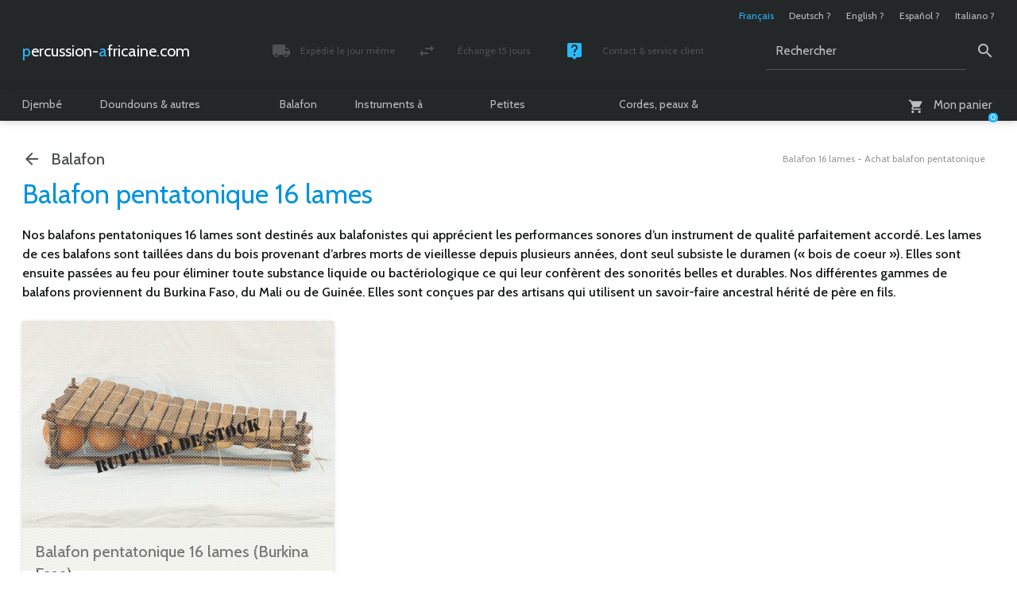

--- FILE ---
content_type: text/html; charset=utf-8
request_url: https://www.percussion-africaine.com/-balafon-16-lames-balafon-pentatonique-
body_size: 7851
content:

	<!doctype html>

	
	<!--[if lt IE 7 ]> <html dir="ltr" lang="fr" xmlns="http://www.w3.org/1999/xhtml" xml:lang="fr" class="ltr fr no-js ie ie6"> <![endif]-->
	<!--[if IE 7 ]> <html dir="ltr" lang="fr" xmlns="http://www.w3.org/1999/xhtml" xml:lang="fr" class="ltr fr no-js ie ie7"> <![endif]-->
	<!--[if IE 8 ]> <html dir="ltr" lang="fr" xmlns="http://www.w3.org/1999/xhtml" xml:lang="fr" class="ltr fr no-js ie ie8"> <![endif]-->
	<!--[if IE 9 ]> <html dir="ltr" lang="fr" xmlns="http://www.w3.org/1999/xhtml" xml:lang="fr" class="ltr fr no-js ie ie9"> <![endif]-->
	<!--[if (gt IE 9)|!(IE)]><!--> <html dir="ltr" lang="fr" xmlns="http://www.w3.org/1999/xhtml" xml:lang="fr" class="ltr fr no-js"> <!--<![endif]-->

		<head>

			<title>Balafon 16 lames - Achat balafon pentatonique</title>

			<meta name="description" content="Achat en ligne d’un balafon pentatonique : balafon pentatonique 16 lames au meilleur prix sur Percussion-africaine.com !" />

			<link rel="canonical" href="https://www.percussion-africaine.com/-balafon-16-lames-balafon-pentatonique-" />

			

				
				
					<link rel="alternate" hreflang="fr" href="https://www.percussion-africaine.com/-balafon-16-lames-balafon-pentatonique-" />
					
				

			

				
				
					<link rel="alternate" hreflang="de" href="https://www.afrikanische-percussion.com/-16-klangstaben-balafon-pentatonisches-balafon-" />
					
				

			

				
				
					<link rel="alternate" hreflang="it" href="https://www.percussioni-africane.com/-balafon-16-tasti-balafon-pentatonico-" />
					
				

			

				
				
					<link rel="alternate" hreflang="en" href="https://www.african-percussion.net/-16-keys-balafon-pentatonic-balafon-" />
					
				

			

				
				
					<link rel="alternate" hreflang="es" href="https://www.percusion-africana.com/-balafon-16-laminas-balafon-pentatonico-" />
					
				

			

			<meta http-equiv="Content-Type" content="text/html; charset=utf-8" />

<meta name="viewport" content="width=device-width, initial-scale=1, shrink-to-fit=no" />


<link rel="alternate" type="application/rss+xml" title="Syndiquer tout le site" href="spip.php?page=backend" />


<meta name="viewport" content="width=device-width" />
<link rel="stylesheet" href="squelettes/css/reset.css" type="text/css" />
<link rel="stylesheet" href="squelettes/css/clear.css" type="text/css" />
<link rel="stylesheet" href="squelettes/css/font.css" type="text/css" />
<link rel="stylesheet" href="squelettes/css/links.css" type="text/css" />
<link rel="stylesheet" href="squelettes/css/typo.css" type="text/css" />
<link rel="stylesheet" href="squelettes/css/typo960.css" type="text/css" />
<link rel="stylesheet" href="squelettes/css/media.css" type="text/css" />
<link rel="stylesheet" href="squelettes/css/material-icons.css" type="text/css" />
<link rel="stylesheet" href="squelettes/css/form.css" type="text/css" />
<link rel="stylesheet" href="squelettes/css/form960.css" type="text/css" />
<link rel="stylesheet" href="squelettes/css/assets/checkbox.css" type="text/css" />
<link rel="stylesheet" href="squelettes/css/assets/radio.css" type="text/css" />
<link rel="stylesheet" href="squelettes/css/layout.css" type="text/css" />
<link rel="stylesheet" href="squelettes/css/layout480.css" type="text/css" />
<link rel="stylesheet" href="squelettes/css/layout600.css" type="text/css" />
<link rel="stylesheet" href="squelettes/css/layout960.css" type="text/css" />
<link rel="stylesheet" href="squelettes/css/layout1272.css" type="text/css" />


<link rel="stylesheet" href="squelettes/css/spip.css" type="text/css" />
<link rel="stylesheet" href="squelettes/css/spip600.css" type="text/css" />
<link rel="stylesheet" href="squelettes/css/spip960.css" type="text/css" />
<link rel="stylesheet" href="squelettes/css/spip1272.css" type="text/css" />
<script>
var mediabox_settings={"auto_detect":true,"ns":"box","tt_img":true,"sel_g":"#documents_portfolio a[type='image\/jpeg'],#documents_portfolio a[type='image\/png'],#documents_portfolio a[type='image\/gif']","sel_c":".mediabox","str_ssStart":"Diaporama","str_ssStop":"Arr\u00eater","str_cur":"{current}\/{total}","str_prev":"Pr\u00e9c\u00e9dent","str_next":"Suivant","str_close":"Fermer","str_loading":"Chargement\u2026","str_petc":"Taper \u2019Echap\u2019 pour fermer","str_dialTitDef":"Boite de dialogue","str_dialTitMed":"Affichage d\u2019un media","splash_url":"","lity":{"skin":"_simple-dark","maxWidth":"90%","maxHeight":"90%","minWidth":"400px","minHeight":"","slideshow_speed":"2500","opacite":"0.9","defaultCaptionState":"expanded"}};
</script>
<!-- insert_head_css -->
<link rel="stylesheet" href="plugins-dist/mediabox/lib/lity/lity.css?1764926070" type="text/css" media="all" />
<link rel="stylesheet" href="plugins-dist/mediabox/lity/css/lity.mediabox.css?1764926070" type="text/css" media="all" />
<link rel="stylesheet" href="plugins-dist/mediabox/lity/skins/_simple-dark/lity.css?1764926070" type="text/css" media="all" />






<link rel="stylesheet" href="squelettes/css/theme.css" type="text/css" />
<link rel="stylesheet" href="squelettes/css/theme480.css" type="text/css" />
<link rel="stylesheet" href="squelettes/css/theme600.css" type="text/css" />
<link rel="stylesheet" href="squelettes/css/theme960.css" type="text/css" />
<link rel="stylesheet" href="squelettes/css/theme1272.css" type="text/css" />
<link rel="stylesheet" href="local/cache-css/cssdyn-css_page_catalogue_css-9e83a922.css?1765273243" type="text/css" />
<link rel="stylesheet" href="local/cache-css/cssdyn-css_page_catalogue480_css-c354952e.css?1765273243" type="text/css" />
<link rel="stylesheet" href="local/cache-css/cssdyn-css_page_catalogue600_css-c8389964.css?1765273243" type="text/css" />
<link rel="stylesheet" href="local/cache-css/cssdyn-css_page_catalogue960_css-fd4adf38.css?1765273243" type="text/css" />
<link rel="stylesheet" href="local/cache-css/cssdyn-css_page_catalogue1272_css-74733e73.css?1765273243" type="text/css" /><link rel="stylesheet" href="squelettes/css/slideshow.css" type="text/css" />
<link rel="stylesheet" href="squelettes/css/slideshow480.css" type="text/css" />
<link rel="stylesheet" href="squelettes/css/slideshow600.css" type="text/css" />
<link rel="stylesheet" href="squelettes/css/slideshow960.css" type="text/css" />
<link rel="stylesheet" href="squelettes/css/slideshow1272.css" type="text/css" />
<link rel="stylesheet" href="squelettes/css/multiBox.css" type="text/css" />


<!--[if lte IE 6]>

	<link rel="stylesheet" href="squelettes/css/multiBoxIE6.css" type="text/css" />

<![endif]-->



<script src="prive/javascript/jquery.js?1764925040" type="text/javascript"></script>

<script src="prive/javascript/jquery.form.js?1764925040" type="text/javascript"></script>

<script src="prive/javascript/jquery.autosave.js?1764925040" type="text/javascript"></script>

<script src="prive/javascript/jquery.placeholder-label.js?1764925040" type="text/javascript"></script>

<script src="prive/javascript/ajaxCallback.js?1764925040" type="text/javascript"></script>

<script src="prive/javascript/js.cookie.js?1764925040" type="text/javascript"></script>
<!-- insert_head -->
<script src="plugins-dist/mediabox/lib/lity/lity.js?1764926070" type="text/javascript"></script>
<script src="plugins-dist/mediabox/lity/js/lity.mediabox.js?1764926070" type="text/javascript"></script>
<script src="plugins-dist/mediabox/javascript/spip.mediabox.js?1764926070" type="text/javascript"></script>


 
	<script src="squelettes/js/mootools-core-1.4.1-full-nocompat.js"></script>
	<script src="squelettes/js/mootools-more-1.4.0.1.js"></script>

	<script src="squelettes/js/slideshow.js"></script>
		<script src="squelettes/js/overlay.js"></script>
		<script src="squelettes/js/multiBox.js"></script>
	

	<script src="spip.php?page=scripts.js&amp;id_rubrique=79&amp;lang=fr"></script>
	<script src="local/cache-js/jsdyn-js_scripts_panier_js-c9e183d3.js?1765273164"></script>
	



<meta name="generator" content="SPIP 4.4.7" />

<!-- Global Site Tag (gtag.js) - Google Analytics -->

<script async src="https://www.googletagmanager.com/gtag/js?id=G-9RCL8CYCSE"></script>

<script>

  window.dataLayer = window.dataLayer || [];
  function gtag(){dataLayer.push(arguments);}
  gtag('js', new Date());

  gtag('config', 'G-9RCL8CYCSE');

</script>


<script type="text/javascript">

	var onloadCallback = function() {

		grecaptcha.render('g-recaptcha', {

			'sitekey' : '6LcaCw8pAAAAAGgbivlCTBUU7jTYep7nes-_BFFv'

		});

	};

</script>

<link rel="apple-touch-icon" sizes="57x57" href="squelettes/images/favicon/apple-touch-icon.png">
<link rel="icon" type="image/png" sizes="32x32" href="squelettes/images/favicon/favicon-32x32.png">
<link rel="icon" type="image/png" sizes="194x194" href="squelettes/images/favicon/favicon-194x194.png">
<link rel="icon" type="image/png" sizes="192x192" href="squelettes/images/favicon/android-chrome-192x192.png">
<link rel="icon" type="image/png" sizes="16x16" href="squelettes/images/favicon/favicon-16x16.png">
<link rel="manifest" href="squelettes/images/favicon/site.webmanifest">
<link rel="mask-icon" href="squelettes/images/favicon/safari-pinned-tab.svg" color="#232728">
<meta name="apple-mobile-web-app-title" content="Percussion-africaine.com">
<meta name="application-name" content="Percussion-africaine.com">
<meta name="msapplication-TileColor" content="#232728">
<meta name="msapplication-TileImage" content="squelettes/images/favicon/mstile-144x144.png">
<meta name="theme-color" content="#ffffff">
		</head>

		<body class="pas_surlignable page_rubrique page_catalogue">

			<div class="page">

				
				<header>

	<div class="header">

		

			<ul class="formulaire_menu_lang">

				

					

						<li class="on">Fran&#231;ais</li>

					

				

					

						

							

								<li><a href="https://www.afrikanische-percussion.com/-16-klangstaben-balafon-pentatonisches-balafon-" hreflang="de">Deutsch&nbsp;?</a></li>

							

						

					

				

					

						

							

								<li><a href="https://www.african-percussion.net/-16-keys-balafon-pentatonic-balafon-" hreflang="en">English&nbsp;?</a></li>

							

						

					

				

					

						

							

								<li><a href="https://www.percusion-africana.com/-balafon-16-laminas-balafon-pentatonico-" hreflang="es">Espa&#241;ol&nbsp;?</a></li>

							

						

					

				

					

						

							

								<li><a href="https://www.percussioni-africane.com/-balafon-16-tasti-balafon-pentatonico-" hreflang="it">Italiano&nbsp;?</a></li>

							

						

					

				

			</ul>

		

		<a rel="start home" href="https://www.percussion-africaine.com/" title="Accueil du site" class="spip_logo_site"><span>percussion-</span><span>africaine.com</span></a>

		

		

			<ul class="menu_service">

				

					

						

							<li><a href="frais-port-livraison" class="material-icons icon_local_shipping"><div><span>Expédié le jour même</span><span>Colis suivi et assuré</span></div></a></li>

						

					

				

					

						

							<li><a href="echange-retour" class="material-icons icon_swap_horiz"><div><span>Échange 15 jours</span><span>Satisfait ou remboursé</span></div></a></li>

						

					

				

					

						

							<li><a href="contact" class="material-icons icon_live_help"><div><span>Contact &amp; service client</span><span>Lundi - Vendredi / 10h - 18h</span></div></a></li>

						

					

				

			</ul>

		

		<div class="formulaire_spip formulaire_recherche" id="formulaire_recherche">

	<form action="spip.php?page=recherche" method="get">
	
		<div>

			<input name="page" value="recherche" type="hidden"
>

			

			<label for="recherche">Rechercher</label><input type="text" class="text" size="10" name="recherche" id="recherche" value="Rechercher" accesskey="4" /><input type="submit" class="submit" value="&#xe8b6" title="Rechercher" />

		</div>
		
	</form>

</div>

		

	<div id="formulaire_panier_header" class="formulaire_spip formulaire_panier_header">

		<a href="spip.php?page=panier" class="material-icons icon_shopping_cart"><span><span>Mon panier</span></span><span class="produits_quantite">0</span></a>

	</div>


</div>

	<nav>

	<ul>

		

			

				

					<li>

						<a href="-djembe-">Djembé</a>

						<div>

							<ul>

								

									<li>

										<span>Grand djembé</span>

										<ul>

											

											

												

													

														

													

														

													

														

													

														

													

														

													

														

													

														

													

														

													

														

															<li><a href="-djembe-pas-cher-">Éco-djembé</a></li>

														

													

												

											

												

													

														

													

														

													

														

													

														

													

														

													

														

													

														

													

														

													

														

													

														

															<li><a href="-djembe-professionnel-">Djembé Premium</a></li>

														

													

												

											

												

													

														

													

														

													

														

													

														

													

														

													

														

													

														

													

														

													

														

													

														

													

														

													

														

													

														

															<li><a href="-meilleur-djembe-">Djembé Top</a></li>

														

													

												

											

												

													

														

													

														

													

														

													

														

													

														

													

														

													

														

													

														

													

														

													

														

													

														

													

														

															<li><a href="-djembe-personnalise-">Djembé Signature</a></li>

														

													

												

											

										</ul>

									</li>

								

									<li>

										<span>Tailles spéciales</span>

										<ul>

											

											

												

													

														

													

														

													

														

													

														

													

														

															<li><a href="-djembe-enfants-">Djembé enfants</a></li>

														

													

												

											

												

													

														

													

														

													

														

															<li><a href="-djembe-moyen-">Djembé moyen</a></li>

														

													

												

											

										</ul>

									</li>

								

									<li>

										<span>Accessoires djembé</span>

										<ul>

											

											

												

													

														

													

														

													

														

													

														

													

														

													

														

															<li><a href="-chapeau-djembe-">Chapeau de djembé</a></li>

														

													

												

											

												

													

														

													

														

													

														

													

														

													

														

													

														

													

														

													

														

													

														

													

														

													

														

													

														

													

														

													

														

													

														

													

														

													

														

													

														

													

														

													

														

													

														

													

														

													

														

													

														

													

														

													

														

													

														

													

														

													

														

													

														

													

														

															<li><a href="-housse-djembe-">Housse de djembé</a></li>

														

													

												

											

												

													

														

													

														

													

														

													

														

													

														

															<li><a href="-sangle-de-djembe-">Sangle de djembé</a></li>

														

													

												

											

												

													

														

													

														

													

														

													

														

															<li><a href="-sonnailles-djembe-">Sonnailles de djembé</a></li>

														

													

												

											

										</ul>

									</li>

								

									<li>

										<span>Professionnels</span>

										<ul>

											

											

											

											

												

													

														

													

														

													

														

													

														

													

														

													

														

													

														

													

														

													

														

													

														

													

														

													

														

													

														

															<li><a href="-meilleur-fut-de-djembe-">Fût de djembé Top</a></li>

														

													

												

											

												

													

														

													

														

													

														

															<li><a href="-vente-en-gros-djembe-">Vente en gros de djembé</a></li>

														

													

												

											

										</ul>

									</li>

								

							</ul>

						</div>

					</li>

				

					<li>

						<a href="-doundouns-tambours-africains-">Doundouns &amp; autres tambours</a>

						<div>

							<ul>

								

									<li>

										<span>Tambours doundouns</span>

										<ul>

											

											

												

													

														

													

														

													

														

													

														

															<li><a href="-doundoun-kenkeni-">Doundoun kenkeni</a></li>

														

													

												

											

												

													

														

													

														

													

														

													

														

															<li><a href="-doundoun-sangban-">Doundoun sangban</a></li>

														

													

												

											

												

													

														

													

														

													

														

													

														

															<li><a href="-doundoun-doundounba-">Doundoun doundounba</a></li>

														

													

												

											

												

													

														

													

														

													

														

															<li><a href="-set-de-doundouns-">Set de doundouns</a></li>

														

													

												

											

												

													

														

															<li><a href="set-de-mini-dununs-de-guinee-tambours-dundun-7228">Mini-doundouns</a></li>

														

													

														

													

												

											

										</ul>

									</li>

								

									<li>

										<span>Accessoires doundouns</span>

										<ul>

											

											

												

													

														

													

														

													

														

															<li><a href="-baguettes-doundoun-">Baguettes de doundoun</a></li>

														

													

												

											

												

													

														

													

														

													

														

													

														

															<li><a href="-cloches-doundoun-">Cloches de doundoun</a></li>

														

													

												

											

										</ul>

									</li>

								

									<li>

										<span>Tambours parlants</span>

										<ul>

											

											

												

													

															<li><a href="-dondo-tambour-parlant-">Dondo</a></li>

													

												

											

												

													

														

															<li><a href="tambour-parlant-tama-tambour-aisselle-tambour-parleur">Tama</a></li>

														

													

														

													

												

											

												

													

														

													

														

													

														

													

														

															<li><a href="-baguette-de-tama-tambour-parlant-">Baguette de tama</a></li>

														

													

												

											

										</ul>

									</li>

								

									<li>

										<span>Tambours sur cadre</span>

										<ul>

											

											

											

												

													

														

													

														

													

														

													

														

													

														

													

														

													

														

													

														

													

														

													

														

															<li><a href="-tambour-chamanique-">Tambour chamanique</a></li>

														

													

												

											

												

													

														

													

														

													

														

													

														

													

														

															<li><a href="-housse-tambour-chamanique-">Housse de tambour chamanique</a></li>

														

													

												

											

										</ul>

									</li>

								

									<li>

										<span>Autres tambours africains</span>

										<ul>

											

											

											

											

											

											

											

											

											

												

													

															<li><a href="-atumpan-achat-tambour-afrique-tamtam-africain-">Atumpan</a></li>

													

												

											

												

													

														

															<li><a href="petit-tambour-bendre-bara-dunun">Bendré (bara dunun)</a></li>

														

													

														

													

												

											

												

													

														

													

														

													

														

													

														

													

														

													

														

													

														

													

														

															<li><a href="-krin-tambour-a-fente-africain-guinee-">Krin</a></li>

														

													

												

											

										</ul>

									</li>

								

							</ul>

						</div>

					</li>

				

					<li>

						<a href="-balafon-">Balafon</a>

						<div>

							<ul>

								

									<li>

										<span>Balafons pentatoniques</span>

										<ul>

											

											

												

													

														

															<li><a href="grand-balafon-pentonique-8-lames-xylophone-africain">Balafon pentatonique 8 lames</a></li>

														

													

														

													

												

											

												

													

														

															<li><a href="balafon-burkina-faso-balafon-pentatonique-12">Balafon pentatonique 12 lames</a></li>

														

													

														

													

												

											

												

													

														

															<li><a href="balafon-burkina-faso-balafon-pentatonique-16">Balafon pentatonique 16 lames</a></li>

														

													

														

													

												

											

												

													

														

															<li><a href="balafon-burkina-faso-balafon-pentatonique-20">Balafon pentatonique 20 lames</a></li>

														

													

														

													

												

											

												

													

														

															<li><a href="balafon-bwaba">Balafon bwaba</a></li>

														

													

														

													

												

											

										</ul>

									</li>

								

									<li>

										<span>Balafons heptatoniques</span>

										<ul>

											

											

												

													

														

															<li><a href="balafon-du-burkina-faso-diatonique-12-lames">Balafon diatonique 12 lames</a></li>

														

													

														

													

												

											

												

													

														

															<li><a href="balafon-de-guinee-diatonique-16-lames">Balafon diatonique 16 lames</a></li>

														

													

														

													

												

											

												

													

															<li><a href="-balafon-21-lames-balafon-diatonique-">Balafon diatonique 21 lames</a></li>

													

												

											

												

													

														

													

														

													

														

															<li><a href="-balafon-22-lames-balafon-diatonique-">Balafon diatonique 22 lames</a></li>

														

													

												

											

										</ul>

									</li>

								

									<li>

										<span>Accessoires</span>

										<ul>

											

											

												

													

														

													

														

													

														

													

														

															<li><a href="-mailloche-pour-balafon-baguettes-de-balafon-">Baguettes de balafon</a></li>

														

													

												

											

												

													

														

															<li><a href="sonnailles-pour-balafon">Sonnaille pour balafon</a></li>

														

													

														

													

												

											

										</ul>

									</li>

								

							</ul>

						</div>

					</li>

				

					<li>

						<a href="-instrument-a-corde-africain-">Instruments à cordes</a>

						<div>

							<ul>

								

									<li>

										<span>Cordophones</span>

										<ul>

											

											

												

													

															<li><a href="-bolon-bolon-">Bolon</a></li>

													

												

											

												

													

														

															<li><a href="kora">Kora</a></li>

														

													

														

													

												

											

												

													

														

													

														

													

														

													

														

													

														

															<li><a href="-ngoni-">N&#8217;goni</a></li>

														

													

												

											

												

													

														

															<li><a href="n-goni-premium-10-cordes-kamele-n-goni-haut-de-gamme-12381">N&#8217;goni Premium</a></li>

														

													

														

													

												

											

												

													

														

															<li><a href="n-jarka-violon-africain-soku-instrument-a-cordes-africain-sokou">N&#8217;jarka / sokou</a></li>

														

													

														

													

												

											

												

													

															<li><a href="-thianhou-cithare-africaine-tianhoun-">Thianhou</a></li>

													

												

											

										</ul>

									</li>

								

									<li>

										<span>Accessoires pour cordophones</span>

										<ul>

											

											

												

													

														

													

														

													

														

													

														

													

														

													

														

													

														

															<li><a href="-chevalet-pour-ngoni-kamele-ngoni-">Chevalet pour n&#8217;goni</a></li>

														

													

												

											

												

													

														

													

														

													

														

													

														

													

														

													

														

															<li><a href="-manche-de-ngoni-fabrication-n-goni-">Manche de n&#8217;goni</a></li>

														

													

												

											

												

													

														

													

														

													

														

															<li><a href="-mecanique-pour-ngoni-kamele-ngoni-">Mécanique pour n&#8217;goni</a></li>

														

													

												

											

										</ul>

									</li>

								

							</ul>

						</div>

					</li>

				

					<li>

						<a href="-petite-percussion-africaine-">Petites percussions</a>

						<div>

							<ul>

								

									<li>

										<span>Chekerés</span>

										<ul>

											

											

												

													

															<li><a href="-djabara-achat-chekere-">Djabara</a></li>

													

												

											

												

													

														

													

														

													

														

													

														

													

														

													

														

													

														

															<li><a href="-gita-calebasse-africaine-avec-cauris-">Gita</a></li>

														

													

												

											

										</ul>

									</li>

								

									<li>

										<span>Cloches africaines</span>

										<ul>

											

											

												

													

														

													

														

													

														

															<li><a href="-gankogui-cloche-double-cloche-beninoise-">Gankogui (cloche double)</a></li>

														

													

												

											

												

													

														

															<li><a href="karignan-cloche-a-grattoir-6535">Karignan (cloche à grattoir)</a></li>

														

													

														

													

												

											

										</ul>

									</li>

								

									<li>

										<span>Hochets africains</span>

										<ul>

											

											

												

													

														

													

														

													

														

													

														

													

														

													

														

													

														

													

														

													

														

													

														

															<li><a href="-hochets-graines-et-coquillages-africains-">Hochets graines et coquillages</a></li>

														

													

												

											

												

													

														

													

														

													

														

													

														

															<li><a href="-hochet-tresse-achat-hochet-africain-">Hochet tressé</a></li>

														

													

												

											

												

													

														

															<li><a href="wassakoumba-sistre-wassamba-5045">Wassakoumba</a></li>

														

													

														

													

												

											

										</ul>

									</li>

								

									<li>

										<span>Percussions pour danseurs</span>

										<ul>

											

											

												

													

														

													

														

													

														

													

														

													

														

													

														

													

														

													

														

															<li><a href="-bracelet-de-danse-percussion-pour-danse-africaine-">Bracelet de danse</a></li>

														

													

												

											

												

													

														

													

														

													

														

															<li><a href="-ceinture-de-danse-percussion-pour-danse-africaine-">Ceinture de danse</a></li>

														

													

												

											

										</ul>

									</li>

								

									<li>

										<span>Pianos à pouces</span>

										<ul>

											

											

												

													

														

													

														

													

														

													

														

													

														

													

														

													

														

													

														

													

														

															<li><a href="-kalimba-pas-cher-">Éco-kalimba</a></li>

														

													

												

											

												

													

														

													

														

													

														

													

														

													

														

															<li><a href="-kalimba-professionnelle-">Kalimba Premium</a></li>

														

													

												

											

												

													

														

													

														

													

														

													

														

													

														

													

														

													

														

													

														

													

														

													

														

															<li><a href="-meilleure-kalimba-">Kalimba Top</a></li>

														

													

												

											

												

													

														

													

														

													

														

															<li><a href="-kalimba-avec-micro-">Kalimba électro-accoustique</a></li>

														

													

												

											

												

													

														

													

														

													

														

															<li><a href="-kalimba-enfants-">Kalimba enfant</a></li>

														

													

												

											

										</ul>

									</li>

								

							</ul>

						</div>

					</li>

				

					<li>

						<a href="-fabrication-reparation-djembe-percussion-africaine-">Cordes, peaux &amp; calebasses</a>

						<div>

							<ul>

								

									<li>

										<span>Corde au détail</span>

										<ul>

											

											

												

													

														

													

														

													

														

													

														

													

														

													

														

													

														

													

														

															<li><a href="-corde-creuse-pa-pour-tambour-djembe-percussion-">Corde creuse PA</a></li>

														

													

												

											

												

													

														

													

														

													

														

													

														

													

														

													

														

													

														

													

														

													

														

													

														

													

														

													

														

													

														

													

														

													

														

													

														

													

														

													

														

													

														

													

														

													

														

													

														

													

														

													

														

													

														

													

														

													

														

													

														

													

														

													

														

													

														

													

														

													

														

													

														

													

														

													

														

													

														

													

														

													

														

													

														

													

														

													

														

													

														

													

														

													

														

													

														

													

														

													

														

													

														

													

														

													

														

													

														

															<li><a href="-corde-creuse-pes-pour-tambour-djembe-">Corde creuse PES</a></li>

														

													

												

											

												

													

														

													

														

													

														

													

														

													

														

													

														

													

														

													

														

													

														

													

														

													

														

													

														

													

														

													

														

													

														

													

														

													

														

													

														

													

														

													

														

													

														

													

														

													

														

													

														

													

														

													

														

													

														

													

														

													

														

													

														

													

														

													

														

													

														

													

														

													

														

													

														

													

														

													

														

													

														

													

														

													

														

													

														

													

														

													

														

													

														

															<li><a href="-corde-renforcee-pour-tambour-djembe-unicolore-">Corde renforcée (unicolore)</a></li>

														

													

												

											

												

													

														

													

														

													

														

													

														

													

														

													

														

													

														

													

														

													

														

													

														

													

														

													

														

													

														

													

														

													

														

													

														

													

														

													

														

													

														

													

														

													

														

													

														

													

														

													

														

													

														

													

														

													

														

													

														

													

														

													

														

													

														

															<li><a href="-drisse-motif-bicolore-classique-pour-tambour-djembe-corde-djembe-">Corde renforcée (bicolore)</a></li>

														

													

												

											

												

													

														

													

														

													

														

													

														

													

														

															<li><a href="-corde-renforcee-pour-tambour-djembe-tricolore-">Corde renforcée (tricolore)</a></li>

														

													

												

											

												

													

														

													

														

													

														

													

														

													

														

													

														

													

														

													

														

													

														

													

														

													

														

													

														

													

														

													

														

													

														

													

														

															<li><a href="-corde-renforcee-pour-tambour-djembe-motif-multicolore-">Corde renforcée (motif multicolore)</a></li>

														

													

												

											

												

													

														

															<li><a href="vente-kit-de-montage-et-reparation-de-djembe-cordes-pour-djembe">Kit de réparation cordes pour djembé</a></li>

														

													

														

													

												

											

										</ul>

									</li>

								

									<li>

										<span>Bobine de corde</span>

										<ul>

											

											

												

													

														

													

														

													

														

													

														

													

														

													

														

													

														

													

														

													

														

													

														

															<li><a href="-bobine-de-corde-creuse-pa-pour-tambour-djembe-percussion-">Bobine de corde creuse PA</a></li>

														

													

												

											

												

													

														

													

														

													

														

													

														

													

														

													

														

													

														

													

														

													

														

													

														

													

														

													

														

													

														

													

														

													

														

													

														

													

														

													

														

													

														

													

														

													

														

													

														

													

														

													

														

													

														

													

														

													

														

													

														

													

														

													

														

													

														

													

														

													

														

													

														

													

														

													

														

													

														

													

														

													

														

													

														

													

														

													

														

													

														

													

														

													

														

													

														

													

														

													

														

													

														

													

														

													

														

													

														

															<li><a href="-bobine-corde-creuse-pes-pour-tambour-djembe-">Bobine de corde creuse PES</a></li>

														

													

												

											

												

													

														

													

														

													

														

													

														

													

														

													

														

													

														

													

														

													

														

													

														

													

														

													

														

													

														

													

														

													

														

													

														

													

														

													

														

													

														

													

														

													

														

													

														

													

														

													

														

													

														

													

														

													

														

													

														

													

														

													

														

													

														

													

														

													

														

													

														

													

														

													

														

													

														

													

														

													

														

													

														

													

														

													

														

													

														

													

														

													

														

													

														

													

														

													

														

													

														

													

														

													

														

															<li><a href="-bobine-de-corde-renforcee-pour-tambour-djembe-unicolore-">Bobine de corde renforcée (unicolore)</a></li>

														

													

												

											

												

													

														

													

														

													

														

													

														

													

														

													

														

													

														

													

														

													

														

													

														

													

														

													

														

													

														

													

														

													

														

													

														

													

														

													

														

													

														

													

														

													

														

													

														

													

														

													

														

													

														

													

														

													

														

													

														

													

														

													

														

													

														

													

														

													

														

													

														

													

														

													

														

													

														

													

														

													

														

													

														

															<li><a href="-bobine-de-corde-renforcee-pour-tambour-djembe-bicolore-">Bobine de corde renforcée (bicolore)</a></li>

														

													

												

											

												

													

														

													

														

													

														

													

														

													

														

													

														

													

														

															<li><a href="-bobine-de-corde-renforcee-pour-tambour-djembe-tricolore-">Bobine de corde renforcée (tricolore)</a></li>

														

													

												

											

												

													

														

													

														

													

														

													

														

													

														

													

														

													

														

													

														

													

														

													

														

													

														

													

														

													

														

													

														

													

														

													

														

															<li><a href="-bobine-de-corde-renforcee-pour-tambour-djembe-motif-multicolore-">Bobine de corde renforcée (motif multicolore)</a></li>

														

													

												

											

												

													

														

															<li><a href="corde-de-tambour-djembe-renforcee-pes-de-second-choix-5-mm-noir-espagne-100-m">Bobines de corde déclassée</a></li>

														

													

														

													

												

											

										</ul>

									</li>

								

									<li>

										<span>Peaux</span>

										<ul>

											

											

												

													

														

													

														

													

														

													

														

													

														

													

														

													

														

													

														

													

														

													

														

													

														

													

														

													

														

													

														

													

														

													

														

													

														

													

														

															<li><a href="-peau-chevre-pour-djembe-tambour-peau-djembe-">Peaux de chèvre</a></li>

														

													

												

											

												

													

														

													

														

													

														

													

														

													

														

													

														

													

														

													

														

													

														

													

														

													

														

													

														

													

														

													

														

													

														

													

														

													

														

													

														

													

														

													

														

													

														

															<li><a href="-peau-de-veau-pour-tambour-djembe-">Peau de veau</a></li>

														

													

												

											

												

													

														

													

														

													

														

													

														

													

														

													

														

													

														

													

														

													

														

													

														

													

														

													

														

													

														

													

														

													

														

													

														

													

														

													

														

													

														

													

														

													

														

													

														

													

														

													

														

													

														

													

														

													

														

													

														

													

														

													

														

													

														

													

														

													

														

															<li><a href="-peau-de-vache-pour-tambour-djembe-">Peau de vache</a></li>

														

													

												

											

												

													

														

													

														

													

														

													

														

													

														

													

														

													

														

													

														

													

														

													

														

													

														

													

														

													

														

													

														

													

														

													

														

													

														

													

														

													

														

													

														

													

														

													

														

													

														

													

														

													

														

													

														

													

														

															<li><a href="-peau-de-boeuf-pour-tambour-djembe-">Peau de boeuf</a></li>

														

													

												

											

												

													

														

													

														

													

														

													

														

													

														

													

														

													

														

													

														

													

														

													

														

													

														

													

														

													

														

															<li><a href="-peau-de-yack-pour-tambour-djembe-">Peau de yack</a></li>

														

													

												

											

												

													

														

													

														

													

														

													

														

													

														

															<li><a href="-peau-d-ane-pour-tambour-djembe-">Peau d&#8217;âne</a></li>

														

													

												

											

												

													

														

													

														

													

														

													

														

													

														

													

														

													

														

													

														

													

														

													

														

													

														

													

														

													

														

													

														

													

														

													

														

													

														

													

														

													

														

													

														

													

														

															<li><a href="-peau-de-cheval-pour-tambour-djembe-">Peau de cheval</a></li>

														

													

												

											

												

													

														

													

														

													

														

													

														

													

														

															<li><a href="-peau-de-mulet-pour-tambour-djembe-">Peau de mulet</a></li>

														

													

												

											

												

													

														

													

														

													

														

													

														

													

														

													

														

													

														

													

														

													

														

													

														

													

														

													

														

													

														

													

														

													

														

													

														

													

														

													

														

													

														

													

														

													

														

															<li><a href="-peau-de-cerf-pour-tambour-djembe-">Peau de cerf</a></li>

														

													

												

											

												

													

														

													

														

													

														

													

														

													

														

													

														

													

														

													

														

													

														

													

														

													

														

													

														

													

														

													

														

													

														

													

														

													

														

															<li><a href="-peau-d-elan-pour-tambour-djembe-">Peau d&#8217;élan</a></li>

														

													

												

											

												

													

														

													

														

													

														

													

														

													

														

													

														

													

														

													

														

													

														

													

														

													

														

													

														

													

														

															<li><a href="-peaux-de-djembe-second-choix-peaux-declassees-pour-tambour-djembe-">Peaux déclassées</a></li>

														

													

												

											

												

													

														

													

														

													

														

													

														

													

														

													

														

															<li><a href="-corde-peau-pour-montage-djembe-achat-kit-reparation-djembe-">Kit de réparation cordes-peau pour djembé</a></li>

														

													

												

											

										</ul>

									</li>

								

									<li>

										<span>Calebasses</span>

										<ul>

											

											

												

													

														

													

														

													

														

													

														

													

														

													

														

													

														

													

														

													

														

													

														

													

														

													

														

													

														

													

														

													

														

													

														

													

														

													

														

													

														

													

														

													

														

													

														

													

														

													

														

													

														

															<li><a href="-calebasse-hemispherique-demi-calebasse-">Demi-calebasse</a></li>

														

													

												

											

												

													

														

													

														

													

														

													

														

													

														

													

														

													

														

													

														

													

														

													

														

													

														

													

														

													

														

													

														

													

														

													

														

													

														

													

														

													

														

													

														

													

														

													

														

													

														

													

														

													

														

													

														

															<li><a href="-calebasse-spherique-calebasse-entiere-">Calebasse entière</a></li>

														

													

												

											

												

													

														

													

														

													

														

													

														

													

														

													

														

													

														

													

														

													

														

													

														

													

														

													

														

													

														

															<li><a href="-calebasse-bouteille-calebasse-gourde-">Calebasse gourde</a></li>

														

													

												

											

												

													

														

															<li><a href="calebasse-louche-cuillere-10-15-cm">Calebasse louche</a></li>

														

													

														

													

												

											

										</ul>

									</li>

								

							</ul>

						</div>

					</li>

				

			

		

	</ul>

</nav>
</header>
				<div class="main">

					<div class="wrapper hfeed">

		<div class="content hentry" id="content">

			<div class="arbo">

				

					

						

							<a href="-balafon-" class="material-icons icon_arrow_back"><span>Balafon</span></a>

						

					

				

				<h1>Balafon 16 lames - Achat balafon pentatonique</h1>

			</div>

			<!-- <div class="reponse_formulaire alert">

				<p>Vos commandes des vendredis 26 décembre et 2 janvier seront exceptionnellement expédiées le lundi suivant. L'équipe de Percussion Africaine vous souhaite une excellente fin d'année !</p>

			</div> -->

			

				

				

					 <h2 class="titre">Balafon pentatonique 16 lames</h2>

	

		<div class="chapo">

			<p>Nos <strong>balafons pentatoniques 16 lames</strong> sont destinés aux balafonistes qui apprécient les performances sonores d&#8217;un instrument de qualité parfaitement accordé. Les lames de ces balafons sont taillées dans du bois provenant d&#8217;arbres morts de vieillesse depuis plusieurs années, dont seul subsiste le duramen (&#171;&nbsp;bois de coeur&nbsp;&#187;). Elles sont ensuite passées au feu pour éliminer toute substance liquide ou bactériologique ce qui leur confèrent des sonorités belles et durables. Nos différentes gammes de balafons proviennent du Burkina Faso, du Mali ou de Guinée. Elles sont conçues par des artisans qui utilisent un savoir-faire ancestral hérité de père en fils.</p>

		</div>

	

	

	

		<ul class="vignettes produits">

			

				

					

						<li class="horizontales">

							

								<!-- <div class="epuise"> --><a href="balafon-burkina-faso-balafon-pentatonique-16" class="epuise">

									

										

											<img src='local/cache-gd2/4d/8f8c220c283c9bae7c8070518bc5fe.png?1757673193' width='214' height='83' alt='RUPTURE DE STOCK' />

										

									

								<!-- </div> --></a>

							

								<div>

									

										<span class="vignette">

											<a href="balafon-burkina-faso-balafon-pentatonique-16">

												<picture>

													<source media="(min-width: 1272px)" srcset="local/cache-vignettes/L392xH260/1-balafon-pentatonique-16-lames-d4ec1.jpg?1757671567" />

													<source media="(min-width: 960px)" srcset="local/cache-vignettes/L392xH260/1-balafon-pentatonique-16-lames-d4ec1.jpg?1757671567" />

													<source media="(min-width: 600px)" srcset="local/cache-vignettes/L456xH303/1-balafon-pentatonique-16-lames-24654.jpg?1757671567" />

													<source media="(min-width: 480px)" srcset="local/cache-vignettes/L276xH183/1-balafon-pentatonique-16-lames-46947.jpg?1757671568" />

													<source media="(min-width: 272px)" srcset="local/cache-vignettes/L444xH295/1-balafon-pentatonique-16-lames-cd7b1.jpg?1757671568" />

													<img src="local/cache-vignettes/L456xH303/1-balafon-pentatonique-16-lames-24654.jpg?1757671567" />

												</picture>

											</a>

										</span>

									

									<div class="cartouche">

										

										<p><a href="balafon-burkina-faso-balafon-pentatonique-16">Balafon pentatonique 16 lames (Burkina Faso)</a></p>

									</div>

									<div class="tarifs">

		

			

				

					
					<span class="entier">229</span><span class="devise">&nbsp;€</span><span class="unite"> le balafon</span> 

				

				

				

			

		

	</div>
								</div>

							

						</li>

					

					

				

			

		</ul>
				

			

			<div class="texte surlignable"><p><i>Une paire de baguette est fournie avec chaque balafon.</i></p></div>

			

			

		</div>

	</div>
				</div>

				<footer>

	<div class="footer">

		<div class="colophon">

			<a rel="start home" href="https://www.percussion-africaine.com/" title="Accueil du site" class="h1 spip_logo_site"><span>percussion-</span><span>africaine.com</span></a>

			<p>TAP Distribution<br class='autobr' />
290 avenue du Parc des Expositions<br class='autobr' />
33260 La Teste de Buch<br class='autobr' />
France</p>
<p>SIRET 941 658 429 00019 - APE 47.91B<br class='autobr' />
TVA FR 67 941 658 429</p>
<p>Retrait de marchandises à l&#8217;entrepôt sur RV uniquement</p>

		</div>

		<div class="menu menu_footer">

			<ul>

				<li>

					<ul>

						

							

								<li><a href="contact">Nous contacter</a></li>

							

						

						

							

								<li><a href="suivi-commande">Suivre ma commande</a></li>

							

						

						

							

								<li><a href="echange-retour">Échanges &amp; retours</a></li>

							

						

					</ul>

				</li>

				<li>

					<ul>

						

							

								<li><a href="devis">Devis</a></li>

							

						

						

							

								<li><a href="mandat-paiement-administratif">Mandat de paiement administratif</a></li>

							

						

						

							

								<li><a href="livraison-intracommunautaire">Livraison intracommunautaire</a></li>

							

						

						

							

								<li><a href="frais-port-livraison">Frais de port &amp; livraison</a></li>

							

						

					</ul>

				</li>

				<li>

					<ul>

						

							

								<li><a href="art-artisanat-africain">Notre démarche</a></li>

							

						

						

							

								<li><a href="conditions-generales-utilisation">Conditions Générales d&#8217;Utilisation</a></li>

							

						

						

							

								<li><a href="donnees-personnelles">Vos données personnelles</a></li>

							

						

						

							

								<li><a href="infos-editeurs">Infos éditeurs</a></li>

							

						

					</ul>

				</li>

				

					

						<li>

							<h4>Catalogue</h4>

							

								<ul>

									

										<li><a href="spip.php?page=article&amp;id_article=0">Djembé</a></li>

									

										<li><a href="spip.php?page=article&amp;id_article=0">Doundouns &amp; autres tambours</a></li>

									

										<li class="on">Balafon</li>

									

										<li><a href="spip.php?page=article&amp;id_article=0">Instruments à cordes</a></li>

									

										<li><a href="spip.php?page=article&amp;id_article=0">Petites percussions</a></li>

									

										<li><a href="spip.php?page=article&amp;id_article=0">Cordes, peaux &amp; calebasses</a></li>

									

								</ul>

							

						</li>

					

				

				

					

						<li>

							<h4>Guide djembé</h4>

							

								<ul>

									

										<li><a href="-conseils-guide-achat-djembe-djembes-">Le djembé</a></li>

									

										<li><a href="-conseils-pour-choisir-entretenir-monter-ou-accorder-un-tambour-">Le tambour</a></li>

									

								</ul>

							

						</li>

					

				

				

					

						<li>

							<h4>Annuaires</h4>

							

								<ul>

									

										<li><a href="-cours-djembe-percussion-africaine-">Cours de percussions africaines</a></li>

									

										<li><a href="-reparateur-djembe-percussion-africaine-">Réparateurs de percussions africaines</a></li>

									

										<li><a href="-spectacle-animation-djembe-percussion-">Spectacles et animations de percussions africaines</a></li>

									

								</ul>

							

						</li>

					

				

				

					

						

							<li>

								<h4>Partenaires</h4>

								<ul>

									

										<li><a href="http://larousselle.fr/" title="Th&#233;&#226;tre de La Rousselle" rel="external">théâtre bordeaux</a></li>

									


								</ul>

							</li>

						

					

				

			</ul>

		</div>

	</div>

</footer>
			</div>

		</body>

	</html>



--- FILE ---
content_type: text/css
request_url: https://www.percussion-africaine.com/squelettes/css/layout1272.css
body_size: 1546
content:
/* --------------------------------------------------------------

   layout.css
   Disposition des blocs principaux
   cf.: http://romy.tetue.net/structure-html-de-base

-------------------------------------------------------------- */

/* ------------------------------------------
/* Responsive
/* ------------------------------------------ */

/* largeur minimum 1272px */

	@media (min-width : 1272px) {

		/* Elements principaux
		------------------------------------------ */

			.page { min-width : 1272px; }



				header {  }

					.header {

						width : 1272px;
						height : 112px;
						padding : 40px 0 24px;
						margin : 0 auto;

					}

				.main {

					flex-wrap : nowrap;

					width : 1272px;
					margin : 0 auto;

				}

					.wrapper { width : 936px; }


						.content {  min-width : 624px; }

					.aside {

						display : block;

						width : 312px;

					}

						.wrapper .aside {

							width : calc((3 * ((100% - (9 * 24px)) / 9)) + (3 * 24px));
							min-width : calc((3 * ((100% - (9 * 24px)) / 9)) + (3 * 24px));

						}

				footer {  }

					.footer {

						width : 1272px;
						margin : 0 auto;

					}


		/* Entete et barre de navigation
		------------------------------------------ */

			.formulaire_menu_lang {

				display : block;

				padding-bottom : 0;
				margin : 8px 16px;

				position : absolute;
				right : 0;
				top : 0;

				list-style : none;

				font-size : 0.75rem; /* 12px */
				line-height : 1.5rem; /* 24px */

			}

				.formulaire_menu_lang li {

					display : inline-block;

					padding : 0 8px;

				}

					.formulaire_menu_lang li a {

						text-decoration : none;

						color : var(--white-700);

					}

						.formulaire_menu_lang li a:hover,
						.formulaire_menu_lang li a:focus,
						.formulaire_menu_lang li a:active { color : white !important; }

							.formulaire_menu_lang li a[hreflang]:after { content : none; }

								.formulaire_menu_lang li.on { color : var(--accent-200); }



			.menu_service {

				display : flex;
				justify-content : center;
				align-items : stretch;

				height : 48px;
				padding : 0;
				margin : 0;

				position : relative;

				list-style : none;

				text-align : center;

			}

			.menu_service a,
			.menu_service a:visited {

					display : flex;

					height : 48px;
					padding : 0 8px;
					position : relative;
					overflow : hidden;

					font-size : 1.5rem; /* 24px */
					line-height : 1.5rem; /* 24px */

					text-decoration : none;

					color : var(--primary-400);

				}

				.menu_service :nth-child(3) a,
				.menu_service :nth-child(3) a:visited { color : var(--accent-200); }

					.menu_service a:hover,
					.menu_service a:focus,
					.menu_service a:active,
						.menu_service a:hover div,
						.menu_service a:focus div,
						.menu_service a:active div { color : white !important; }

						.menu_service div {

							font-family: "Cabin", Arial, sans-serif;
							font-weight: var(--regular);
							font-size: 0.75rem; /* 12px */
							line-height : 3rem;

							color : var(--primary-400);

						}

							.menu_service span { display : block; }

								.menu_service a:focus span,
								.menu_service a:hover span,
								.menu_service a:active span { line-height : 1.5rem; }



			nav {

				display : block;

				width : 100%;
				height : 40px;

				position : relative;

				background : var(--primary-700);
				box-shadow : var(--ambient-4);

			}

				nav:hover,
				nav:focus,
				nav:active { box-shadow : none; }

					nav > ul {

						display : flex;

						width : 1272px;
						padding : 0 312px 0 0;
						margin : 0 auto;

						list-style : none;

					}

						nav > ul > li {  }

							nav > ul > li > a,
							nav > ul > li > a:visited {

								display : block;
								position : relative;

								height : 40px;
								padding : 0 24px;
								border-bottom : 2px solid var(--primary-700);

								font-size : 0.875rem; /* 14px */
								line-height : 2.375rem; /* 38px */

								text-decoration : none;

								color : var(--white-700) !important;

							}

								nav > ul > li:hover > a,
								nav > ul > li > a:focus,
								nav > ul > li > a:active {

									border-bottom : 2px solid var(--accent-200) !important;

									color : white !important;

								}

							nav > ul > li > div {

								display : none;

								width : 100%;

								position : absolute;
								left : 0;
								z-index : -1;

								background : white;
								box-shadow : var(--umbra-8);

							}

								nav > ul > li:hover > div,
								nav > ul > li > a:focus + div,
								nav > ul > li > a:active + div { display : block; }

									nav > ul > li > div > ul {

										width : 1272px;
										padding : 24px 336px 0 24px;
										margin : 0 auto;

										list-style : none;

										columns : 4 auto;
										column-gap : 32px;

									}

										nav > ul > li > div > ul > li {

											break-inside : avoid-column;

											list-style : none;

										}

											nav > ul > li > div > ul > li > span {

												display : block;

												padding : 10px 0;

												font-size : 0.875rem; /* 14px */
												font-weight : var(--medium);
												line-height : 1.25rem; /* 20px */

												color : var(--primary-200);

											}

											nav > ul > li > div > ul > li > ul {

												margin-left : 0;

												list-style : none;

											}

												nav > ul > li > div > ul > li > ul > li {  }

													nav > ul > li > div > ul > li > ul > li > a,
													nav > ul > li > div > ul > li > ul > li > a:visited {

														display : block;

														padding : 6px 0;

														line-height : 1.25rem; /* 20px */

														text-decoration : none;

													}

														nav > ul > li > div > ul > li > ul > li > a:hover,
														nav > ul > li > div > ul > li > ul > li > a:focus,
														nav > ul > li > div > ul > li > ul > li > a:active {  }

			.footer .colophon {

				width : 25%;

				text-align : left;

			}

				.footer .colophon .spip_logo_site {

					position : relative;
					left : -24px;

				}

					 .footer .colophon a.spip_logo_site,
					 .footer .colophon h1.spip_logo_site { margin-bottom : 12px; }

	} /* @media (min-width : 1272px) */


--- FILE ---
content_type: text/css
request_url: https://www.percussion-africaine.com/squelettes/css/theme600.css
body_size: 923
content:
/* --------------------------------------------------------------

   theme600.css

-------------------------------------------------------------- */

/* ------------------------------------------
/* Responsive
/* ------------------------------------------ */

/* largeur minimum 600px */

@media (min-width : 600px) {

	/* ------------------------------------------
	/* Habillage des elements du contenu
	/* ------------------------------------------ */

	/* Liste de vignettes */

		.vignettes {  }

			.vignettes.categories li {

				width : calc((100% - (16px * 3)) / 4);
				min-width : 130px;
				max-width : 220px;

			}

				.vignettes.categories li .vignette {

					height : calc((100vw - (16px * 5)) / 4);
					min-height : 130px;
					max-height : 220px;

				}



	/* -------------------------------------------
	   Formulaires : variantes et cas particuliers
	   ------------------------------------------- */

		/* .formulaire_panier_produit */

			.formulaire_panier_produit {  }

				.formulaire_panier_produit .editer_quantite {  }

					.vertical .formulaire_panier_produit .editer_quantite { width : calc((100% - 16px) / 2); }

					.horizontal .formulaire_panier_produit .editer_quantite { width : calc((2 * ((100% - (7 * 16px)) / 8)) + 16px); }

				.formulaire_panier_produit .boutons {  }

					.vertical .formulaire_panier_produit .boutons {

						width : auto;
						min-width : calc((100% - 16px) / 2);

					}

					.horizontal .formulaire_panier_produit .boutons { width : calc((6 * ((100% - (7 * 16px)) / 8)) + (5 * 16px)); }



		/* .commander_voir, .formulaire_panier, .formulaire_recapitulatif */

			/* Liste des produits */

				.liste_produits {  }

					.produit_ligne {  }

						.produit_vignette { width : calc((2 * ((100% - (7 * 16px)) / 8)) + 16px); }

						.produit_resume { width : calc((6 * ((100% - (7 * 16px)) / 8)) + (5 * 16px)); }

							.produit_titre { width : calc((3 * ((100% - (5 * 16px)) / 6)) + (2 * 16px)); }

							.produit_quantite {

								order : 1;

								width : calc((3 * ((100% - (5 * 16px)) / 6)) + (2 * 16px));
								margin-right : 0;

							}

							.produit_enlever {

								order : 2;

								width : calc((3 * ((100% - (5 * 16px)) / 6)) + (2 * 16px));
								margin-right : 16px;

							}

							.produit_tarif {

								order : 3;

								width : calc((3 * ((100% - (5 * 16px)) / 6)) + (2 * 16px));

							}

			/* Liste des bundles */

				.liste_bundles {  }

					.bundle_ligne {  }

						.bundle_titre { width : calc((5 * ((100% - (7 * 16px)) / 8)) + (4 * 16px)); }

						.bundle_tarif { width : calc(((3 * (100% - (7 * 16px)) / 7)) + (3 * 16px)); }



			/* Liste de réduction */

			.liste_reduction,
			.supplement_reduction {  }

				.reduction_ligne,
				.supplement_ligne {  }

					.reduction_titre,
					.supplement_titre { width : calc((5 * ((100% - (7 * 16px)) / 8)) + (4 * 16px)); }

					.reduction_tarif,
					.supplement_tarif { width : calc(((3 * (100% - (7 * 16px)) / 7)) + (3 * 16px)); }



			/* Liste de livraison */

				.liste_livraison {  }

					.livraison_ligne {  }

						.livraison_titre { width :calc((5 * ((100% - (7 * 16px)) / 8)) + (4 * 16px)); }

						.livraison_valeur { width : calc(((3 * (100% - (7 * 16px)) / 7)) + (3 * 16px)); }



		/* Formulaire panier_commande_modifier */

		.panier_commande_modifier { }

			.panier_commande_modifier input[type="text"] { width : calc((((40px + 100%) - (3 * 16px)) / 4) - 20px); }



			/* Récapitulatif des informations sur la commande */

				.informations {  }

					.informations > div:not(:first-child) { width : calc((4 * (100% - (7 * 16px)) / 8) + (3 * 16px)); }



			/* .formulaire_avis */

			.formulaire_avis { }

				.produit_note {

					width : calc((100% - 16px) / 2);
					margin-right : 16px;

				}

					.formulaire_avis .produit_titre { width : 100%; }

				.produit_commentaire { width : calc((100% - 16px) / 2); }

} /* @media (min-width : 600px) */

/* end */


--- FILE ---
content_type: text/css
request_url: https://www.percussion-africaine.com/local/cache-css/cssdyn-css_page_catalogue_css-9e83a922.css?1765273243
body_size: 436
content:
/* #PRODUIRE{fond=css/page_catalogue.css}
   md5:6eaa5b30c3140b1e89f365c372bda9f1 */
/* --------------------------------------------------------------

   page_catalogue.css

-------------------------------------------------------------- */

.page_catalogue {  }

	.page_catalogue .vignettes.categories li:nth-child(2n) { margin-right : 0; }

		.page_catalogue .vignettes.produits li.verticales { width : calc((100% - 16px) / 2); }

			.page_catalogue .vignettes.produits li.verticales:nth-child(2n) { margin-right : 0; }

				/* .page_catalogue .vignettes.produits li.verticales .vignette img { height : calc(((100vw - (16px * 3)) / 2) * 3 / 2); } */

				.page_catalogue .vignettes.produits li.verticales .epuise {

          /* height : calc(((100vw - (16px * 3)) / 2) * 3 / 2);
					line-height : calc(((100vw - (16px * 3)) / 2) * 3 / 2); */
          height : calc(((100vw - (16px * 3)) / 2) * 5 / 4);
					line-height : calc(((100vw - (16px * 3)) / 2) * 5 / 4);

				}



		.page_catalogue .vignettes.produits li.horizontales {

			width : 100%;
			margin-right : 0;

		}

			/* .page_catalogue .vignettes.produits li.horizontales .vignette img { height : calc((100vw - (16px * 2)) * 2 / 3); } */

				.page_catalogue .vignettes.produits li.horizontales .epuise {

          /* height : calc((100vw - (16px * 2)) * 2 / 3);
					line-height : calc((100vw - (16px * 2)) * 2 / 3); */
          height : calc((100vw - (16px * 2)) * 4 / 5);
					line-height : calc((100vw - (16px * 2)) * 4 / 5);

				}

	.page_catalogue .texte {  }

		width : 100%;
		padding-bottom : 16px;

		position : relative;

	}


--- FILE ---
content_type: text/css
request_url: https://www.percussion-africaine.com/local/cache-css/cssdyn-css_page_catalogue1272_css-74733e73.css?1765273243
body_size: 464
content:
/* #PRODUIRE{fond=css/page_catalogue1272.css,panier_header=non}
   md5:94816ff828da8dc322592323411f7014 */
/* --------------------------------------------------------------

   page_catalogue1272.css

-------------------------------------------------------------- */

/* ------------------------------------------
/* Responsive
/* ------------------------------------------ */

/* largeur minimum 1272px */

	@media (min-width : 1272px) {

		.page_catalogue {  }

		

			.page_catalogue .wrapper { width : 1248px; }

				.page_catalogue .content { min-width : 1248px; }

					.page_catalogue .texte {

						width : 1224px;

						/* column-count : 4; */

					}

					.page_catalogue .vignettes.produits li.verticales { width : 288px; }

						.page_catalogue .vignettes.produits li.verticales .epuise {

              /* height : calc(288px * 3 / 2);
							line-height : calc(288px * 3 / 2); */
              height : calc(288px * 5 / 4);
							line-height : calc(288px * 5 / 4);

						}

							/* .page_catalogue .vignettes.produits li.verticales .vignette img { height : calc(288px * 3 / 2); } */




					.page_catalogue .vignettes.produits > li.horizontales { width : 392px; }

						.page_catalogue .vignettes.produits li.horizontales .epuise {

              /* height : calc(392px * 2 / 3);
							line-height : calc(392px * 2 / 3); */
              height : calc(392px * 4 / 5);
							line-height : calc(392px * 4 / 5);

						}

							/* .page_catalogue  .vignettes.produits > li.horizontales .vignette img { height : calc(392px * 2 / 3); } */

		

	} /* @media (min-width : 1272px) */

/* end */
